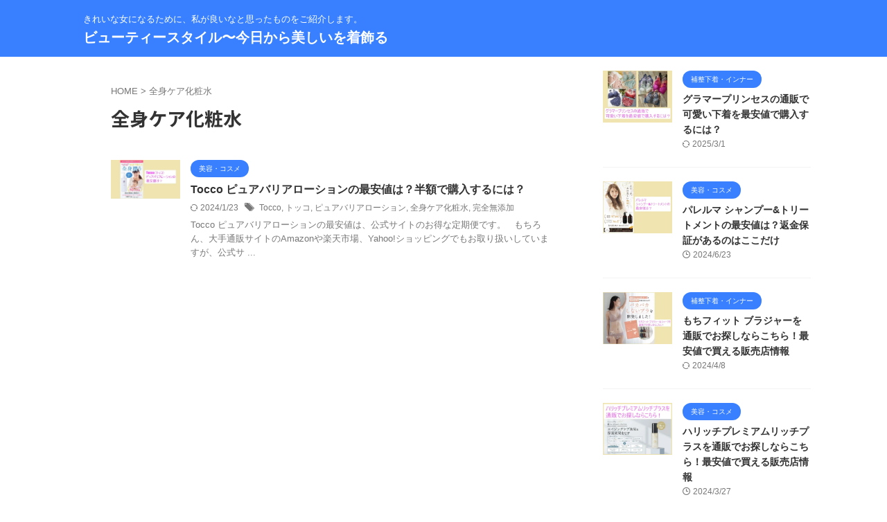

--- FILE ---
content_type: text/html; charset=UTF-8
request_url: https://beautystyle-jp.com/tag/%E5%85%A8%E8%BA%AB%E3%82%B1%E3%82%A2%E5%8C%96%E7%B2%A7%E6%B0%B4/
body_size: 14301
content:
<!DOCTYPE html>
<!--[if lt IE 7]>
<html class="ie6" lang="ja"> <![endif]-->
<!--[if IE 7]>
<html class="i7" lang="ja"> <![endif]-->
<!--[if IE 8]>
<html class="ie" lang="ja"> <![endif]-->
<!--[if gt IE 8]><!-->
<html lang="ja" class="s-navi-search-overlay ">
	<!--<![endif]-->
	<head prefix="og: http://ogp.me/ns# fb: http://ogp.me/ns/fb# article: http://ogp.me/ns/article#">
		
	<!-- Global site tag (gtag.js) - Google Analytics -->
	<script async src="https://www.googletagmanager.com/gtag/js?id=UA-197762035-6"></script>
	<script>
	  window.dataLayer = window.dataLayer || [];
	  function gtag(){dataLayer.push(arguments);}
	  gtag('js', new Date());

	  gtag('config', 'UA-197762035-6');
	</script>
			<meta charset="UTF-8" >
		<meta name="viewport" content="width=device-width,initial-scale=1.0,user-scalable=no,viewport-fit=cover">
		<meta name="format-detection" content="telephone=no" >
		<meta name="referrer" content="no-referrer-when-downgrade"/>

					<meta name="robots" content="noindex,follow">
		
		<link rel="alternate" type="application/rss+xml" title="ビューティースタイル〜今日から美しいを着飾る RSS Feed" href="https://beautystyle-jp.com/feed/" />
		<link rel="pingback" href="https://beautystyle-jp.com/xmlrpc.php" >
		<!--[if lt IE 9]>
		<script src="https://beautystyle-jp.com/wp-content/themes/affinger/js/html5shiv.js"></script>
		<![endif]-->
				<meta name='robots' content='max-image-preview:large' />
	<style>img:is([sizes="auto" i], [sizes^="auto," i]) { contain-intrinsic-size: 3000px 1500px }</style>
	<title>全身ケア化粧水 - ビューティースタイル〜今日から美しいを着飾る</title>
<link rel='dns-prefetch' href='//ajax.googleapis.com' />
<link rel='dns-prefetch' href='//stats.wp.com' />
<link rel='preconnect' href='//i0.wp.com' />
<link rel='preconnect' href='//c0.wp.com' />
<script type="text/javascript">
/* <![CDATA[ */
window._wpemojiSettings = {"baseUrl":"https:\/\/s.w.org\/images\/core\/emoji\/15.0.3\/72x72\/","ext":".png","svgUrl":"https:\/\/s.w.org\/images\/core\/emoji\/15.0.3\/svg\/","svgExt":".svg","source":{"concatemoji":"https:\/\/beautystyle-jp.com\/wp-includes\/js\/wp-emoji-release.min.js?ver=6.7.2"}};
/*! This file is auto-generated */
!function(i,n){var o,s,e;function c(e){try{var t={supportTests:e,timestamp:(new Date).valueOf()};sessionStorage.setItem(o,JSON.stringify(t))}catch(e){}}function p(e,t,n){e.clearRect(0,0,e.canvas.width,e.canvas.height),e.fillText(t,0,0);var t=new Uint32Array(e.getImageData(0,0,e.canvas.width,e.canvas.height).data),r=(e.clearRect(0,0,e.canvas.width,e.canvas.height),e.fillText(n,0,0),new Uint32Array(e.getImageData(0,0,e.canvas.width,e.canvas.height).data));return t.every(function(e,t){return e===r[t]})}function u(e,t,n){switch(t){case"flag":return n(e,"\ud83c\udff3\ufe0f\u200d\u26a7\ufe0f","\ud83c\udff3\ufe0f\u200b\u26a7\ufe0f")?!1:!n(e,"\ud83c\uddfa\ud83c\uddf3","\ud83c\uddfa\u200b\ud83c\uddf3")&&!n(e,"\ud83c\udff4\udb40\udc67\udb40\udc62\udb40\udc65\udb40\udc6e\udb40\udc67\udb40\udc7f","\ud83c\udff4\u200b\udb40\udc67\u200b\udb40\udc62\u200b\udb40\udc65\u200b\udb40\udc6e\u200b\udb40\udc67\u200b\udb40\udc7f");case"emoji":return!n(e,"\ud83d\udc26\u200d\u2b1b","\ud83d\udc26\u200b\u2b1b")}return!1}function f(e,t,n){var r="undefined"!=typeof WorkerGlobalScope&&self instanceof WorkerGlobalScope?new OffscreenCanvas(300,150):i.createElement("canvas"),a=r.getContext("2d",{willReadFrequently:!0}),o=(a.textBaseline="top",a.font="600 32px Arial",{});return e.forEach(function(e){o[e]=t(a,e,n)}),o}function t(e){var t=i.createElement("script");t.src=e,t.defer=!0,i.head.appendChild(t)}"undefined"!=typeof Promise&&(o="wpEmojiSettingsSupports",s=["flag","emoji"],n.supports={everything:!0,everythingExceptFlag:!0},e=new Promise(function(e){i.addEventListener("DOMContentLoaded",e,{once:!0})}),new Promise(function(t){var n=function(){try{var e=JSON.parse(sessionStorage.getItem(o));if("object"==typeof e&&"number"==typeof e.timestamp&&(new Date).valueOf()<e.timestamp+604800&&"object"==typeof e.supportTests)return e.supportTests}catch(e){}return null}();if(!n){if("undefined"!=typeof Worker&&"undefined"!=typeof OffscreenCanvas&&"undefined"!=typeof URL&&URL.createObjectURL&&"undefined"!=typeof Blob)try{var e="postMessage("+f.toString()+"("+[JSON.stringify(s),u.toString(),p.toString()].join(",")+"));",r=new Blob([e],{type:"text/javascript"}),a=new Worker(URL.createObjectURL(r),{name:"wpTestEmojiSupports"});return void(a.onmessage=function(e){c(n=e.data),a.terminate(),t(n)})}catch(e){}c(n=f(s,u,p))}t(n)}).then(function(e){for(var t in e)n.supports[t]=e[t],n.supports.everything=n.supports.everything&&n.supports[t],"flag"!==t&&(n.supports.everythingExceptFlag=n.supports.everythingExceptFlag&&n.supports[t]);n.supports.everythingExceptFlag=n.supports.everythingExceptFlag&&!n.supports.flag,n.DOMReady=!1,n.readyCallback=function(){n.DOMReady=!0}}).then(function(){return e}).then(function(){var e;n.supports.everything||(n.readyCallback(),(e=n.source||{}).concatemoji?t(e.concatemoji):e.wpemoji&&e.twemoji&&(t(e.twemoji),t(e.wpemoji)))}))}((window,document),window._wpemojiSettings);
/* ]]> */
</script>
<style id='wp-emoji-styles-inline-css' type='text/css'>

	img.wp-smiley, img.emoji {
		display: inline !important;
		border: none !important;
		box-shadow: none !important;
		height: 1em !important;
		width: 1em !important;
		margin: 0 0.07em !important;
		vertical-align: -0.1em !important;
		background: none !important;
		padding: 0 !important;
	}
</style>
<link rel='stylesheet' id='wp-block-library-css' href='https://c0.wp.com/c/6.7.2/wp-includes/css/dist/block-library/style.min.css' type='text/css' media='all' />
<style id='rinkerg-gutenberg-rinker-style-inline-css' type='text/css'>
.wp-block-create-block-block{background-color:#21759b;color:#fff;padding:2px}

</style>
<link rel='stylesheet' id='mediaelement-css' href='https://c0.wp.com/c/6.7.2/wp-includes/js/mediaelement/mediaelementplayer-legacy.min.css' type='text/css' media='all' />
<link rel='stylesheet' id='wp-mediaelement-css' href='https://c0.wp.com/c/6.7.2/wp-includes/js/mediaelement/wp-mediaelement.min.css' type='text/css' media='all' />
<style id='jetpack-sharing-buttons-style-inline-css' type='text/css'>
.jetpack-sharing-buttons__services-list{display:flex;flex-direction:row;flex-wrap:wrap;gap:0;list-style-type:none;margin:5px;padding:0}.jetpack-sharing-buttons__services-list.has-small-icon-size{font-size:12px}.jetpack-sharing-buttons__services-list.has-normal-icon-size{font-size:16px}.jetpack-sharing-buttons__services-list.has-large-icon-size{font-size:24px}.jetpack-sharing-buttons__services-list.has-huge-icon-size{font-size:36px}@media print{.jetpack-sharing-buttons__services-list{display:none!important}}.editor-styles-wrapper .wp-block-jetpack-sharing-buttons{gap:0;padding-inline-start:0}ul.jetpack-sharing-buttons__services-list.has-background{padding:1.25em 2.375em}
</style>
<style id='classic-theme-styles-inline-css' type='text/css'>
/*! This file is auto-generated */
.wp-block-button__link{color:#fff;background-color:#32373c;border-radius:9999px;box-shadow:none;text-decoration:none;padding:calc(.667em + 2px) calc(1.333em + 2px);font-size:1.125em}.wp-block-file__button{background:#32373c;color:#fff;text-decoration:none}
</style>
<style id='global-styles-inline-css' type='text/css'>
:root{--wp--preset--aspect-ratio--square: 1;--wp--preset--aspect-ratio--4-3: 4/3;--wp--preset--aspect-ratio--3-4: 3/4;--wp--preset--aspect-ratio--3-2: 3/2;--wp--preset--aspect-ratio--2-3: 2/3;--wp--preset--aspect-ratio--16-9: 16/9;--wp--preset--aspect-ratio--9-16: 9/16;--wp--preset--color--black: #000000;--wp--preset--color--cyan-bluish-gray: #abb8c3;--wp--preset--color--white: #ffffff;--wp--preset--color--pale-pink: #f78da7;--wp--preset--color--vivid-red: #cf2e2e;--wp--preset--color--luminous-vivid-orange: #ff6900;--wp--preset--color--luminous-vivid-amber: #fcb900;--wp--preset--color--light-green-cyan: #eefaff;--wp--preset--color--vivid-green-cyan: #00d084;--wp--preset--color--pale-cyan-blue: #8ed1fc;--wp--preset--color--vivid-cyan-blue: #0693e3;--wp--preset--color--vivid-purple: #9b51e0;--wp--preset--color--soft-red: #e92f3d;--wp--preset--color--light-grayish-red: #fdf0f2;--wp--preset--color--vivid-yellow: #ffc107;--wp--preset--color--very-pale-yellow: #fffde7;--wp--preset--color--very-light-gray: #fafafa;--wp--preset--color--very-dark-gray: #313131;--wp--preset--color--original-color-a: #43a047;--wp--preset--color--original-color-b: #795548;--wp--preset--color--original-color-c: #ec407a;--wp--preset--color--original-color-d: #9e9d24;--wp--preset--gradient--vivid-cyan-blue-to-vivid-purple: linear-gradient(135deg,rgba(6,147,227,1) 0%,rgb(155,81,224) 100%);--wp--preset--gradient--light-green-cyan-to-vivid-green-cyan: linear-gradient(135deg,rgb(122,220,180) 0%,rgb(0,208,130) 100%);--wp--preset--gradient--luminous-vivid-amber-to-luminous-vivid-orange: linear-gradient(135deg,rgba(252,185,0,1) 0%,rgba(255,105,0,1) 100%);--wp--preset--gradient--luminous-vivid-orange-to-vivid-red: linear-gradient(135deg,rgba(255,105,0,1) 0%,rgb(207,46,46) 100%);--wp--preset--gradient--very-light-gray-to-cyan-bluish-gray: linear-gradient(135deg,rgb(238,238,238) 0%,rgb(169,184,195) 100%);--wp--preset--gradient--cool-to-warm-spectrum: linear-gradient(135deg,rgb(74,234,220) 0%,rgb(151,120,209) 20%,rgb(207,42,186) 40%,rgb(238,44,130) 60%,rgb(251,105,98) 80%,rgb(254,248,76) 100%);--wp--preset--gradient--blush-light-purple: linear-gradient(135deg,rgb(255,206,236) 0%,rgb(152,150,240) 100%);--wp--preset--gradient--blush-bordeaux: linear-gradient(135deg,rgb(254,205,165) 0%,rgb(254,45,45) 50%,rgb(107,0,62) 100%);--wp--preset--gradient--luminous-dusk: linear-gradient(135deg,rgb(255,203,112) 0%,rgb(199,81,192) 50%,rgb(65,88,208) 100%);--wp--preset--gradient--pale-ocean: linear-gradient(135deg,rgb(255,245,203) 0%,rgb(182,227,212) 50%,rgb(51,167,181) 100%);--wp--preset--gradient--electric-grass: linear-gradient(135deg,rgb(202,248,128) 0%,rgb(113,206,126) 100%);--wp--preset--gradient--midnight: linear-gradient(135deg,rgb(2,3,129) 0%,rgb(40,116,252) 100%);--wp--preset--font-size--small: .8em;--wp--preset--font-size--medium: 20px;--wp--preset--font-size--large: 1.5em;--wp--preset--font-size--x-large: 42px;--wp--preset--font-size--st-regular: 1em;--wp--preset--font-size--huge: 3em;--wp--preset--spacing--20: 0.44rem;--wp--preset--spacing--30: 0.67rem;--wp--preset--spacing--40: 1rem;--wp--preset--spacing--50: 1.5rem;--wp--preset--spacing--60: 2.25rem;--wp--preset--spacing--70: 3.38rem;--wp--preset--spacing--80: 5.06rem;--wp--preset--shadow--natural: 6px 6px 9px rgba(0, 0, 0, 0.2);--wp--preset--shadow--deep: 12px 12px 50px rgba(0, 0, 0, 0.4);--wp--preset--shadow--sharp: 6px 6px 0px rgba(0, 0, 0, 0.2);--wp--preset--shadow--outlined: 6px 6px 0px -3px rgba(255, 255, 255, 1), 6px 6px rgba(0, 0, 0, 1);--wp--preset--shadow--crisp: 6px 6px 0px rgba(0, 0, 0, 1);}:where(.is-layout-flex){gap: 0.5em;}:where(.is-layout-grid){gap: 0.5em;}body .is-layout-flex{display: flex;}.is-layout-flex{flex-wrap: wrap;align-items: center;}.is-layout-flex > :is(*, div){margin: 0;}body .is-layout-grid{display: grid;}.is-layout-grid > :is(*, div){margin: 0;}:where(.wp-block-columns.is-layout-flex){gap: 2em;}:where(.wp-block-columns.is-layout-grid){gap: 2em;}:where(.wp-block-post-template.is-layout-flex){gap: 1.25em;}:where(.wp-block-post-template.is-layout-grid){gap: 1.25em;}.has-black-color{color: var(--wp--preset--color--black) !important;}.has-cyan-bluish-gray-color{color: var(--wp--preset--color--cyan-bluish-gray) !important;}.has-white-color{color: var(--wp--preset--color--white) !important;}.has-pale-pink-color{color: var(--wp--preset--color--pale-pink) !important;}.has-vivid-red-color{color: var(--wp--preset--color--vivid-red) !important;}.has-luminous-vivid-orange-color{color: var(--wp--preset--color--luminous-vivid-orange) !important;}.has-luminous-vivid-amber-color{color: var(--wp--preset--color--luminous-vivid-amber) !important;}.has-light-green-cyan-color{color: var(--wp--preset--color--light-green-cyan) !important;}.has-vivid-green-cyan-color{color: var(--wp--preset--color--vivid-green-cyan) !important;}.has-pale-cyan-blue-color{color: var(--wp--preset--color--pale-cyan-blue) !important;}.has-vivid-cyan-blue-color{color: var(--wp--preset--color--vivid-cyan-blue) !important;}.has-vivid-purple-color{color: var(--wp--preset--color--vivid-purple) !important;}.has-black-background-color{background-color: var(--wp--preset--color--black) !important;}.has-cyan-bluish-gray-background-color{background-color: var(--wp--preset--color--cyan-bluish-gray) !important;}.has-white-background-color{background-color: var(--wp--preset--color--white) !important;}.has-pale-pink-background-color{background-color: var(--wp--preset--color--pale-pink) !important;}.has-vivid-red-background-color{background-color: var(--wp--preset--color--vivid-red) !important;}.has-luminous-vivid-orange-background-color{background-color: var(--wp--preset--color--luminous-vivid-orange) !important;}.has-luminous-vivid-amber-background-color{background-color: var(--wp--preset--color--luminous-vivid-amber) !important;}.has-light-green-cyan-background-color{background-color: var(--wp--preset--color--light-green-cyan) !important;}.has-vivid-green-cyan-background-color{background-color: var(--wp--preset--color--vivid-green-cyan) !important;}.has-pale-cyan-blue-background-color{background-color: var(--wp--preset--color--pale-cyan-blue) !important;}.has-vivid-cyan-blue-background-color{background-color: var(--wp--preset--color--vivid-cyan-blue) !important;}.has-vivid-purple-background-color{background-color: var(--wp--preset--color--vivid-purple) !important;}.has-black-border-color{border-color: var(--wp--preset--color--black) !important;}.has-cyan-bluish-gray-border-color{border-color: var(--wp--preset--color--cyan-bluish-gray) !important;}.has-white-border-color{border-color: var(--wp--preset--color--white) !important;}.has-pale-pink-border-color{border-color: var(--wp--preset--color--pale-pink) !important;}.has-vivid-red-border-color{border-color: var(--wp--preset--color--vivid-red) !important;}.has-luminous-vivid-orange-border-color{border-color: var(--wp--preset--color--luminous-vivid-orange) !important;}.has-luminous-vivid-amber-border-color{border-color: var(--wp--preset--color--luminous-vivid-amber) !important;}.has-light-green-cyan-border-color{border-color: var(--wp--preset--color--light-green-cyan) !important;}.has-vivid-green-cyan-border-color{border-color: var(--wp--preset--color--vivid-green-cyan) !important;}.has-pale-cyan-blue-border-color{border-color: var(--wp--preset--color--pale-cyan-blue) !important;}.has-vivid-cyan-blue-border-color{border-color: var(--wp--preset--color--vivid-cyan-blue) !important;}.has-vivid-purple-border-color{border-color: var(--wp--preset--color--vivid-purple) !important;}.has-vivid-cyan-blue-to-vivid-purple-gradient-background{background: var(--wp--preset--gradient--vivid-cyan-blue-to-vivid-purple) !important;}.has-light-green-cyan-to-vivid-green-cyan-gradient-background{background: var(--wp--preset--gradient--light-green-cyan-to-vivid-green-cyan) !important;}.has-luminous-vivid-amber-to-luminous-vivid-orange-gradient-background{background: var(--wp--preset--gradient--luminous-vivid-amber-to-luminous-vivid-orange) !important;}.has-luminous-vivid-orange-to-vivid-red-gradient-background{background: var(--wp--preset--gradient--luminous-vivid-orange-to-vivid-red) !important;}.has-very-light-gray-to-cyan-bluish-gray-gradient-background{background: var(--wp--preset--gradient--very-light-gray-to-cyan-bluish-gray) !important;}.has-cool-to-warm-spectrum-gradient-background{background: var(--wp--preset--gradient--cool-to-warm-spectrum) !important;}.has-blush-light-purple-gradient-background{background: var(--wp--preset--gradient--blush-light-purple) !important;}.has-blush-bordeaux-gradient-background{background: var(--wp--preset--gradient--blush-bordeaux) !important;}.has-luminous-dusk-gradient-background{background: var(--wp--preset--gradient--luminous-dusk) !important;}.has-pale-ocean-gradient-background{background: var(--wp--preset--gradient--pale-ocean) !important;}.has-electric-grass-gradient-background{background: var(--wp--preset--gradient--electric-grass) !important;}.has-midnight-gradient-background{background: var(--wp--preset--gradient--midnight) !important;}.has-small-font-size{font-size: var(--wp--preset--font-size--small) !important;}.has-medium-font-size{font-size: var(--wp--preset--font-size--medium) !important;}.has-large-font-size{font-size: var(--wp--preset--font-size--large) !important;}.has-x-large-font-size{font-size: var(--wp--preset--font-size--x-large) !important;}
:where(.wp-block-post-template.is-layout-flex){gap: 1.25em;}:where(.wp-block-post-template.is-layout-grid){gap: 1.25em;}
:where(.wp-block-columns.is-layout-flex){gap: 2em;}:where(.wp-block-columns.is-layout-grid){gap: 2em;}
:root :where(.wp-block-pullquote){font-size: 1.5em;line-height: 1.6;}
</style>
<link rel='stylesheet' id='contact-form-7-css' href='https://beautystyle-jp.com/wp-content/plugins/contact-form-7/includes/css/styles.css?ver=6.1.3' type='text/css' media='all' />
<link rel='stylesheet' id='toc-screen-css' href='https://beautystyle-jp.com/wp-content/plugins/table-of-contents-plus/screen.min.css?ver=2411.1' type='text/css' media='all' />
<link rel='stylesheet' id='wc-shortcodes-style-css' href='https://beautystyle-jp.com/wp-content/plugins/wc-shortcodes/public/assets/css/style.css?ver=3.46' type='text/css' media='all' />
<link rel='stylesheet' id='yyi_rinker_stylesheet-css' href='https://beautystyle-jp.com/wp-content/plugins/yyi-rinker/css/style.css?v=1.11.1&#038;ver=6.7.2' type='text/css' media='all' />
<link rel='stylesheet' id='normalize-css' href='https://beautystyle-jp.com/wp-content/themes/affinger/css/normalize.css?ver=1.5.9' type='text/css' media='all' />
<link rel='stylesheet' id='st_svg-css' href='https://beautystyle-jp.com/wp-content/themes/affinger/st_svg/style.css?ver=6.7.2' type='text/css' media='all' />
<link rel='stylesheet' id='slick-css' href='https://beautystyle-jp.com/wp-content/themes/affinger/vendor/slick/slick.css?ver=1.8.0' type='text/css' media='all' />
<link rel='stylesheet' id='slick-theme-css' href='https://beautystyle-jp.com/wp-content/themes/affinger/vendor/slick/slick-theme.css?ver=1.8.0' type='text/css' media='all' />
<link rel='stylesheet' id='fonts-googleapis-notosansjp-css' href='//fonts.googleapis.com/css?family=Noto+Sans+JP%3A400%2C700&#038;display=swap&#038;subset=japanese&#038;ver=6.7.2' type='text/css' media='all' />
<link rel='stylesheet' id='style-css' href='https://beautystyle-jp.com/wp-content/themes/affinger/style.css?ver=6.7.2' type='text/css' media='all' />
<link rel='stylesheet' id='child-style-css' href='https://beautystyle-jp.com/wp-content/themes/affinger-child/style.css?ver=6.7.2' type='text/css' media='all' />
<link rel='stylesheet' id='single-css' href='https://beautystyle-jp.com/wp-content/themes/affinger/st-rankcss.php' type='text/css' media='all' />
<link rel='stylesheet' id='tablepress-default-css' href='https://beautystyle-jp.com/wp-content/plugins/tablepress/css/build/default.css?ver=3.2.5' type='text/css' media='all' />
<link rel='stylesheet' id='wordpresscanvas-font-awesome-css' href='https://beautystyle-jp.com/wp-content/plugins/wc-shortcodes/public/assets/css/font-awesome.min.css?ver=4.7.0' type='text/css' media='all' />
<link rel='stylesheet' id='st-themecss-css' href='https://beautystyle-jp.com/wp-content/themes/affinger/st-themecss-loader.php?ver=6.7.2' type='text/css' media='all' />
<script type="text/javascript" src="//ajax.googleapis.com/ajax/libs/jquery/1.11.3/jquery.min.js?ver=1.11.3" id="jquery-js"></script>
<script type="text/javascript" src="https://beautystyle-jp.com/wp-content/plugins/yyi-rinker/js/event-tracking.js?v=1.11.1" id="yyi_rinker_event_tracking_script-js"></script>
<link rel="https://api.w.org/" href="https://beautystyle-jp.com/wp-json/" /><link rel="alternate" title="JSON" type="application/json" href="https://beautystyle-jp.com/wp-json/wp/v2/tags/2425" />        <!-- Copyright protection script -->
        <meta http-equiv="imagetoolbar" content="no">
        <script>
            /*<![CDATA[*/
            document.oncontextmenu = function () {
                return false;
            };
            /*]]>*/
        </script>
        <script type="text/javascript">
            /*<![CDATA[*/
            document.onselectstart = function () {
                event = event || window.event;
                var custom_input = event.target || event.srcElement;

                if (custom_input.type !== "text" && custom_input.type !== "textarea" && custom_input.type !== "password") {
                    return false;
                } else {
                    return true;
                }

            };
            if (window.sidebar) {
                document.onmousedown = function (e) {
                    var obj = e.target;
                    if (obj.tagName.toUpperCase() === 'SELECT'
                        || obj.tagName.toUpperCase() === "INPUT"
                        || obj.tagName.toUpperCase() === "TEXTAREA"
                        || obj.tagName.toUpperCase() === "PASSWORD") {
                        return true;
                    } else {
                        return false;
                    }
                };
            }
            window.onload = function () {
                document.body.style.webkitTouchCallout = 'none';
                document.body.style.KhtmlUserSelect = 'none';
            }
            /*]]>*/
        </script>
        <script type="text/javascript">
            /*<![CDATA[*/
            if (parent.frames.length > 0) {
                top.location.replace(document.location);
            }
            /*]]>*/
        </script>
        <script type="text/javascript">
            /*<![CDATA[*/
            document.ondragstart = function () {
                return false;
            };
            /*]]>*/
        </script>
        <script type="text/javascript">

            document.addEventListener('DOMContentLoaded', () => {
                const overlay = document.createElement('div');
                overlay.id = 'overlay';

                Object.assign(overlay.style, {
                    position: 'fixed',
                    top: '0',
                    left: '0',
                    width: '100%',
                    height: '100%',
                    backgroundColor: 'rgba(255, 255, 255, 0.9)',
                    display: 'none',
                    zIndex: '9999'
                });

                document.body.appendChild(overlay);

                document.addEventListener('keydown', (event) => {
                    if (event.metaKey || event.ctrlKey) {
                        overlay.style.display = 'block';
                    }
                });

                document.addEventListener('keyup', (event) => {
                    if (!event.metaKey && !event.ctrlKey) {
                        overlay.style.display = 'none';
                    }
                });
            });
        </script>
        <style type="text/css">
            * {
                -webkit-touch-callout: none;
                -webkit-user-select: none;
                -moz-user-select: none;
                user-select: none;
            }

            img {
                -webkit-touch-callout: none;
                -webkit-user-select: none;
                -moz-user-select: none;
                user-select: none;
            }

            input,
            textarea,
            select {
                -webkit-user-select: auto;
            }
        </style>
        <!-- End Copyright protection script -->

        <!-- Source hidden -->

        	<style>img#wpstats{display:none}</style>
		<style>
.yyi-rinker-images {
    display: flex;
    justify-content: center;
    align-items: center;
    position: relative;

}
div.yyi-rinker-image img.yyi-rinker-main-img.hidden {
    display: none;
}

.yyi-rinker-images-arrow {
    cursor: pointer;
    position: absolute;
    top: 50%;
    display: block;
    margin-top: -11px;
    opacity: 0.6;
    width: 22px;
}

.yyi-rinker-images-arrow-left{
    left: -10px;
}
.yyi-rinker-images-arrow-right{
    right: -10px;
}

.yyi-rinker-images-arrow-left.hidden {
    display: none;
}

.yyi-rinker-images-arrow-right.hidden {
    display: none;
}
div.yyi-rinker-contents.yyi-rinker-design-tate  div.yyi-rinker-box{
    flex-direction: column;
}

div.yyi-rinker-contents.yyi-rinker-design-slim div.yyi-rinker-box .yyi-rinker-links {
    flex-direction: column;
}

div.yyi-rinker-contents.yyi-rinker-design-slim div.yyi-rinker-info {
    width: 100%;
}

div.yyi-rinker-contents.yyi-rinker-design-slim .yyi-rinker-title {
    text-align: center;
}

div.yyi-rinker-contents.yyi-rinker-design-slim .yyi-rinker-links {
    text-align: center;
}
div.yyi-rinker-contents.yyi-rinker-design-slim .yyi-rinker-image {
    margin: auto;
}

div.yyi-rinker-contents.yyi-rinker-design-slim div.yyi-rinker-info ul.yyi-rinker-links li {
	align-self: stretch;
}
div.yyi-rinker-contents.yyi-rinker-design-slim div.yyi-rinker-box div.yyi-rinker-info {
	padding: 0;
}
div.yyi-rinker-contents.yyi-rinker-design-slim div.yyi-rinker-box {
	flex-direction: column;
	padding: 14px 5px 0;
}

.yyi-rinker-design-slim div.yyi-rinker-box div.yyi-rinker-info {
	text-align: center;
}

.yyi-rinker-design-slim div.price-box span.price {
	display: block;
}

div.yyi-rinker-contents.yyi-rinker-design-slim div.yyi-rinker-info div.yyi-rinker-title a{
	font-size:16px;
}

div.yyi-rinker-contents.yyi-rinker-design-slim ul.yyi-rinker-links li.amazonkindlelink:before,  div.yyi-rinker-contents.yyi-rinker-design-slim ul.yyi-rinker-links li.amazonlink:before,  div.yyi-rinker-contents.yyi-rinker-design-slim ul.yyi-rinker-links li.rakutenlink:before, div.yyi-rinker-contents.yyi-rinker-design-slim ul.yyi-rinker-links li.yahoolink:before, div.yyi-rinker-contents.yyi-rinker-design-slim ul.yyi-rinker-links li.mercarilink:before {
	font-size:12px;
}

div.yyi-rinker-contents.yyi-rinker-design-slim ul.yyi-rinker-links li a {
	font-size: 13px;
}
.entry-content ul.yyi-rinker-links li {
	padding: 0;
}

div.yyi-rinker-contents .yyi-rinker-attention.attention_desing_right_ribbon {
    width: 89px;
    height: 91px;
    position: absolute;
    top: -1px;
    right: -1px;
    left: auto;
    overflow: hidden;
}

div.yyi-rinker-contents .yyi-rinker-attention.attention_desing_right_ribbon span {
    display: inline-block;
    width: 146px;
    position: absolute;
    padding: 4px 0;
    left: -13px;
    top: 12px;
    text-align: center;
    font-size: 12px;
    line-height: 24px;
    -webkit-transform: rotate(45deg);
    transform: rotate(45deg);
    box-shadow: 0 1px 3px rgba(0, 0, 0, 0.2);
}

div.yyi-rinker-contents .yyi-rinker-attention.attention_desing_right_ribbon {
    background: none;
}
.yyi-rinker-attention.attention_desing_right_ribbon .yyi-rinker-attention-after,
.yyi-rinker-attention.attention_desing_right_ribbon .yyi-rinker-attention-before{
display:none;
}
div.yyi-rinker-use-right_ribbon div.yyi-rinker-title {
    margin-right: 2rem;
}

				</style><meta name="google-site-verification" content="AEEDpV7NFheOpseFjhHxWXYLJTGZt7vC4WX3e2ufqoY" />
<link rel="icon" href="https://i0.wp.com/beautystyle-jp.com/wp-content/uploads/2021/11/image-1.jpg?fit=32%2C32&#038;ssl=1" sizes="32x32" />
<link rel="icon" href="https://i0.wp.com/beautystyle-jp.com/wp-content/uploads/2021/11/image-1.jpg?fit=192%2C192&#038;ssl=1" sizes="192x192" />
<link rel="apple-touch-icon" href="https://i0.wp.com/beautystyle-jp.com/wp-content/uploads/2021/11/image-1.jpg?fit=180%2C180&#038;ssl=1" />
<meta name="msapplication-TileImage" content="https://i0.wp.com/beautystyle-jp.com/wp-content/uploads/2021/11/image-1.jpg?fit=270%2C270&#038;ssl=1" />
		
<!-- OGP -->

<meta property="og:type" content="website">
<meta property="og:title" content="ビューティースタイル〜今日から美しいを着飾る">
<meta property="og:url" content="https://beautystyle-jp.com">
<meta property="og:description" content="きれいな女になるために、私が良いなと思ったものをご紹介します。">
<meta property="og:site_name" content="ビューティースタイル〜今日から美しいを着飾る">
<meta property="og:image" content="https://beautystyle-jp.com/wp-content/themes/affinger/images/no-img.png">


				<meta name="twitter:card" content="summary_large_image">
	
	<meta name="twitter:site" content="@YtoC_21">
	<meta name="twitter:title" content="ビューティースタイル〜今日から美しいを着飾る">
	<meta name="twitter:description" content="きれいな女になるために、私が良いなと思ったものをご紹介します。">
	<meta name="twitter:image" content="https://beautystyle-jp.com/wp-content/themes/affinger/images/no-img.png">
<!-- /OGP -->
		


<script>
	(function (window, document, $, undefined) {
		'use strict';

		var SlideBox = (function () {
			/**
			 * @param $element
			 *
			 * @constructor
			 */
			function SlideBox($element) {
				this._$element = $element;
			}

			SlideBox.prototype.$content = function () {
				return this._$element.find('[data-st-slidebox-content]');
			};

			SlideBox.prototype.$toggle = function () {
				return this._$element.find('[data-st-slidebox-toggle]');
			};

			SlideBox.prototype.$icon = function () {
				return this._$element.find('[data-st-slidebox-icon]');
			};

			SlideBox.prototype.$text = function () {
				return this._$element.find('[data-st-slidebox-text]');
			};

			SlideBox.prototype.is_expanded = function () {
				return !!(this._$element.filter('[data-st-slidebox-expanded="true"]').length);
			};

			SlideBox.prototype.expand = function () {
				var self = this;

				this.$content().slideDown()
					.promise()
					.then(function () {
						var $icon = self.$icon();
						var $text = self.$text();

						$icon.removeClass($icon.attr('data-st-slidebox-icon-collapsed'))
							.addClass($icon.attr('data-st-slidebox-icon-expanded'))

						$text.text($text.attr('data-st-slidebox-text-expanded'))

						self._$element.removeClass('is-collapsed')
							.addClass('is-expanded');

						self._$element.attr('data-st-slidebox-expanded', 'true');
					});
			};

			SlideBox.prototype.collapse = function () {
				var self = this;

				this.$content().slideUp()
					.promise()
					.then(function () {
						var $icon = self.$icon();
						var $text = self.$text();

						$icon.removeClass($icon.attr('data-st-slidebox-icon-expanded'))
							.addClass($icon.attr('data-st-slidebox-icon-collapsed'))

						$text.text($text.attr('data-st-slidebox-text-collapsed'))

						self._$element.removeClass('is-expanded')
							.addClass('is-collapsed');

						self._$element.attr('data-st-slidebox-expanded', 'false');
					});
			};

			SlideBox.prototype.toggle = function () {
				if (this.is_expanded()) {
					this.collapse();
				} else {
					this.expand();
				}
			};

			SlideBox.prototype.add_event_listeners = function () {
				var self = this;

				this.$toggle().on('click', function (event) {
					self.toggle();
				});
			};

			SlideBox.prototype.initialize = function () {
				this.add_event_listeners();
			};

			return SlideBox;
		}());

		function on_ready() {
			var slideBoxes = [];

			$('[data-st-slidebox]').each(function () {
				var $element = $(this);
				var slideBox = new SlideBox($element);

				slideBoxes.push(slideBox);

				slideBox.initialize();
			});

			return slideBoxes;
		}

		$(on_ready);
	}(window, window.document, jQuery));
</script>

	<script>
		(function (window, document, $, undefined) {
			'use strict';

			$(function(){
			$('.post h2:not([class^="is-style-st-heading-custom-"]):not([class*=" is-style-st-heading-custom-"]):not(.st-css-no2) , .h2modoki').wrapInner('<span class="st-dash-design"></span>');
			})
		}(window, window.document, jQuery));
	</script>

<script>
	(function (window, document, $, undefined) {
		'use strict';

		$(function(){
			/* 第一階層のみの目次にクラスを挿入 */
			$("#toc_container:not(:has(ul ul))").addClass("only-toc");
			/* アコーディオンメニュー内のカテゴリーにクラス追加 */
			$(".st-ac-box ul:has(.cat-item)").each(function(){
				$(this).addClass("st-ac-cat");
			});
		});
	}(window, window.document, jQuery));
</script>

<script>
	(function (window, document, $, undefined) {
		'use strict';

		$(function(){
									$('.st-star').parent('.rankh4').css('padding-bottom','5px'); // スターがある場合のランキング見出し調整
		});
	}(window, window.document, jQuery));
</script>



	<script>
		(function (window, document, $, undefined) {
			'use strict';

			$(function() {
				$('.is-style-st-paragraph-kaiwa').wrapInner('<span class="st-paragraph-kaiwa-text">');
			});
		}(window, window.document, jQuery));
	</script>

	<script>
		(function (window, document, $, undefined) {
			'use strict';

			$(function() {
				$('.is-style-st-paragraph-kaiwa-b').wrapInner('<span class="st-paragraph-kaiwa-text">');
			});
		}(window, window.document, jQuery));
	</script>

<script>
	/* Gutenbergスタイルを調整 */
	(function (window, document, $, undefined) {
		'use strict';

		$(function() {
			$( '[class^="is-style-st-paragraph-"],[class*=" is-style-st-paragraph-"]' ).wrapInner( '<span class="st-noflex"></span>' );
		});
	}(window, window.document, jQuery));
</script>



			</head>
	<body ontouchstart="" class="archive tag tag-2425 wc-shortcodes-font-awesome-enabled st-af not-front-page" >				<div id="st-ami">
				<div id="wrapper" class="" ontouchstart="">
				<div id="wrapper-in">

					

<header id="">
	<div id="header-full">
		<div id="headbox-bg">
			<div id="headbox">

					<nav id="s-navi" class="pcnone" data-st-nav data-st-nav-type="normal">
		<dl class="acordion is-active" data-st-nav-primary>
			<dt class="trigger">
				<p class="acordion_button"><span class="op op-menu"><i class="st-fa st-svg-menu"></i></span></p>

				
									<div id="st-mobile-logo"></div>
				
				<!-- 追加メニュー -->
				
				<!-- 追加メニュー2 -->
				
			</dt>

			<dd class="acordion_tree">
				<div class="acordion_tree_content">

					
					
					<div class="clear"></div>

					
				</div>
			</dd>

					</dl>

					</nav>

									<div id="header-l">
						
						<div id="st-text-logo">
							
    
		
			<!-- キャプション -->
			
				          		 	 <p class="descr sitenametop">
           		     	きれいな女になるために、私が良いなと思ったものをご紹介します。           			 </p>
				
			
			<!-- ロゴ又はブログ名 -->
			          		  <p class="sitename"><a href="https://beautystyle-jp.com/">
              		                  		    ビューティースタイル〜今日から美しいを着飾る               		           		  </a></p>
        				<!-- ロゴ又はブログ名ここまで -->

		
	
						</div>
					</div><!-- /#header-l -->
				
				<div id="header-r" class="smanone">
					
				</div><!-- /#header-r -->

			</div><!-- /#headbox -->
		</div><!-- /#headbox-bg clearfix -->

		
		
		
		
			

			<div id="gazou-wide">
												<div id="st-headerbox">
						<div id="st-header">
						</div>
					</div>
									</div>
		
	</div><!-- #header-full -->

	





</header>

					<div id="content-w">

						
						

<div id="content" class="clearfix">
	<div id="contentInner">
		<main >
			<article>
				<!--ぱんくず -->
									<div id="breadcrumb">
					<ol>
						<li><a href="https://beautystyle-jp.com"><span>HOME</span></a> > </li>
						<li>全身ケア化粧水</li>
					</ol>
					</div>
								<!--/ ぱんくず -->
				<!--ループ開始-->
				<div class="post">
					<h1 class="entry-title">
													全身ケア化粧水											</h1>
				</div><!-- /post -->
				<aside>
					<div class="kanren ">
			
		<dl class="clearfix">
			<dt><a href="https://beautystyle-jp.com/tocco-pure-barrier-lotion/">
											<img width="818" height="461" src="https://i0.wp.com/beautystyle-jp.com/wp-content/uploads/2023/09/f8cee073b18fa82861ec6b2f78a65bb8.jpg?fit=818%2C461&amp;ssl=1" class="attachment-full size-full wp-post-image" alt="Tocco（トッコ）ピュアバリアローションの最安値は？" decoding="async" fetchpriority="high" srcset="https://i0.wp.com/beautystyle-jp.com/wp-content/uploads/2023/09/f8cee073b18fa82861ec6b2f78a65bb8.jpg?w=818&amp;ssl=1 818w, https://i0.wp.com/beautystyle-jp.com/wp-content/uploads/2023/09/f8cee073b18fa82861ec6b2f78a65bb8.jpg?resize=300%2C169&amp;ssl=1 300w, https://i0.wp.com/beautystyle-jp.com/wp-content/uploads/2023/09/f8cee073b18fa82861ec6b2f78a65bb8.jpg?resize=768%2C433&amp;ssl=1 768w" sizes="(max-width: 818px) 100vw, 818px" />									</a></dt>
			<dd>
				
	
	<p class="st-catgroup itiran-category">
		<a href="https://beautystyle-jp.com/category/beauty-cosmetics/" title="View all posts in 美容・コスメ" rel="category tag"><span class="catname st-catid1">美容・コスメ</span></a>	</p>
				<h3><a href="https://beautystyle-jp.com/tocco-pure-barrier-lotion/">
						Tocco ピュアバリアローションの最安値は？半額で購入するには？					</a></h3>

					<div class="blog_info">
		<p>
							<i class="st-fa st-svg-refresh"></i>2024/1/23										&nbsp;<span class="pcone">
						<i class="st-fa st-svg-tags"></i>&nbsp;<a href="https://beautystyle-jp.com/tag/tocco/" rel="tag">Tocco</a>, <a href="https://beautystyle-jp.com/tag/%e3%83%88%e3%83%83%e3%82%b3/" rel="tag">トッコ</a>, <a href="https://beautystyle-jp.com/tag/%e3%83%94%e3%83%a5%e3%82%a2%e3%83%90%e3%83%aa%e3%82%a2%e3%83%ad%e3%83%bc%e3%82%b7%e3%83%a7%e3%83%b3/" rel="tag">ピュアバリアローション</a>, <a href="https://beautystyle-jp.com/tag/%e5%85%a8%e8%ba%ab%e3%82%b1%e3%82%a2%e5%8c%96%e7%b2%a7%e6%b0%b4/" rel="tag">全身ケア化粧水</a>, <a href="https://beautystyle-jp.com/tag/%e5%ae%8c%e5%85%a8%e7%84%a1%e6%b7%bb%e5%8a%a0/" rel="tag">完全無添加</a>				</span>
					</p>
	</div>

					<div class="st-excerpt smanone">
		<p>Tocco ピュアバリアローションの最安値は、公式サイトのお得な定期便です。 &nbsp; もちろん、大手通販サイトのAmazonや楽天市場、Yahoo!ショッピングでもお取り扱いしていますが、公式サ ... </p>
	</div>

				
			</dd>
		</dl>
	</div>
						<div class="st-pagelink">
		<div class="st-pagelink-in">
				</div>
	</div>
				</aside>
			</article>
		</main>
	</div>
	<!-- /#contentInner -->
	

	
			<div id="side">
			<aside>
				
									<div class="kanren ">
							
			<dl class="clearfix">
				<dt><a href="https://beautystyle-jp.com/gramour-princess/">
													<img width="640" height="480" src="https://i0.wp.com/beautystyle-jp.com/wp-content/uploads/2024/06/615f0625fe33167a8a0c63577ebb4b62.jpg?fit=640%2C480&amp;ssl=1" class="attachment-full size-full wp-post-image" alt="グラマープリンセスの通販で可愛い下着を最安値で購入するには？" decoding="async" srcset="https://i0.wp.com/beautystyle-jp.com/wp-content/uploads/2024/06/615f0625fe33167a8a0c63577ebb4b62.jpg?w=640&amp;ssl=1 640w, https://i0.wp.com/beautystyle-jp.com/wp-content/uploads/2024/06/615f0625fe33167a8a0c63577ebb4b62.jpg?resize=300%2C225&amp;ssl=1 300w" sizes="(max-width: 640px) 100vw, 640px" />											</a></dt>
				<dd>
					
	
	<p class="st-catgroup itiran-category">
		<a href="https://beautystyle-jp.com/category/corrective-underwear/" title="View all posts in 補整下着・インナー" rel="category tag"><span class="catname st-catid3">補整下着・インナー</span></a>	</p>
					<h5 class="kanren-t"><a href="https://beautystyle-jp.com/gramour-princess/">グラマープリンセスの通販で可愛い下着を最安値で購入するには？</a></h5>
						<div class="blog_info">
		<p>
							<i class="st-fa st-svg-refresh"></i>2025/3/1					</p>
	</div>
					
					
				</dd>
			</dl>
					
			<dl class="clearfix">
				<dt><a href="https://beautystyle-jp.com/palerma-shampoo/">
													<img width="640" height="480" src="https://i0.wp.com/beautystyle-jp.com/wp-content/uploads/2024/06/c5471389cf3b253fc6d432f26b686fc1.jpg?fit=640%2C480&amp;ssl=1" class="attachment-full size-full wp-post-image" alt="パレルマ シャンプー&amp;トリートメントの最安値は？" decoding="async" srcset="https://i0.wp.com/beautystyle-jp.com/wp-content/uploads/2024/06/c5471389cf3b253fc6d432f26b686fc1.jpg?w=640&amp;ssl=1 640w, https://i0.wp.com/beautystyle-jp.com/wp-content/uploads/2024/06/c5471389cf3b253fc6d432f26b686fc1.jpg?resize=300%2C225&amp;ssl=1 300w" sizes="(max-width: 640px) 100vw, 640px" />											</a></dt>
				<dd>
					
	
	<p class="st-catgroup itiran-category">
		<a href="https://beautystyle-jp.com/category/beauty-cosmetics/" title="View all posts in 美容・コスメ" rel="category tag"><span class="catname st-catid1">美容・コスメ</span></a>	</p>
					<h5 class="kanren-t"><a href="https://beautystyle-jp.com/palerma-shampoo/">パレルマ シャンプー&#038;トリートメントの最安値は？返金保証があるのはここだけ</a></h5>
						<div class="blog_info">
		<p>
							<i class="st-fa st-svg-clock-o"></i>2024/6/23					</p>
	</div>
					
					
				</dd>
			</dl>
					
			<dl class="clearfix">
				<dt><a href="https://beautystyle-jp.com/mochi-fit-bra/">
													<img width="640" height="480" src="https://i0.wp.com/beautystyle-jp.com/wp-content/uploads/2024/03/eaa975e263888ec7dda04cec3d0d367f.jpg?fit=640%2C480&amp;ssl=1" class="attachment-full size-full wp-post-image" alt="もちフィット ブラジャー＆ショーツを通販でお探しならこちら！" decoding="async" srcset="https://i0.wp.com/beautystyle-jp.com/wp-content/uploads/2024/03/eaa975e263888ec7dda04cec3d0d367f.jpg?w=640&amp;ssl=1 640w, https://i0.wp.com/beautystyle-jp.com/wp-content/uploads/2024/03/eaa975e263888ec7dda04cec3d0d367f.jpg?resize=300%2C225&amp;ssl=1 300w" sizes="(max-width: 640px) 100vw, 640px" />											</a></dt>
				<dd>
					
	
	<p class="st-catgroup itiran-category">
		<a href="https://beautystyle-jp.com/category/corrective-underwear/" title="View all posts in 補整下着・インナー" rel="category tag"><span class="catname st-catid3">補整下着・インナー</span></a>	</p>
					<h5 class="kanren-t"><a href="https://beautystyle-jp.com/mochi-fit-bra/">もちフィット ブラジャーを通販でお探しならこちら！最安値で買える販売店情報</a></h5>
						<div class="blog_info">
		<p>
							<i class="st-fa st-svg-refresh"></i>2024/4/8					</p>
	</div>
					
					
				</dd>
			</dl>
					
			<dl class="clearfix">
				<dt><a href="https://beautystyle-jp.com/haricchi-premium-rich-plus/">
													<img width="640" height="480" src="https://i0.wp.com/beautystyle-jp.com/wp-content/uploads/2024/03/bbafe00353e300e6699c6bcffb2d8a20.jpg?fit=640%2C480&amp;ssl=1" class="attachment-full size-full wp-post-image" alt="ハリッチプレミアムリッチプラスを通販でお探しならこちら！" decoding="async" srcset="https://i0.wp.com/beautystyle-jp.com/wp-content/uploads/2024/03/bbafe00353e300e6699c6bcffb2d8a20.jpg?w=640&amp;ssl=1 640w, https://i0.wp.com/beautystyle-jp.com/wp-content/uploads/2024/03/bbafe00353e300e6699c6bcffb2d8a20.jpg?resize=300%2C225&amp;ssl=1 300w" sizes="(max-width: 640px) 100vw, 640px" />											</a></dt>
				<dd>
					
	
	<p class="st-catgroup itiran-category">
		<a href="https://beautystyle-jp.com/category/beauty-cosmetics/" title="View all posts in 美容・コスメ" rel="category tag"><span class="catname st-catid1">美容・コスメ</span></a>	</p>
					<h5 class="kanren-t"><a href="https://beautystyle-jp.com/haricchi-premium-rich-plus/">ハリッチプレミアムリッチプラスを通販でお探しならこちら！最安値で買える販売店情報</a></h5>
						<div class="blog_info">
		<p>
							<i class="st-fa st-svg-clock-o"></i>2024/3/27					</p>
	</div>
					
					
				</dd>
			</dl>
					
			<dl class="clearfix">
				<dt><a href="https://beautystyle-jp.com/easy-b-body/">
													<img width="640" height="480" src="https://i0.wp.com/beautystyle-jp.com/wp-content/uploads/2024/03/54ad9de3d45814583dfbfe324f80b8a5.jpg?fit=640%2C480&amp;ssl=1" class="attachment-full size-full wp-post-image" alt="イージービーボディ ミックスフルーツ味の通販は？" decoding="async" srcset="https://i0.wp.com/beautystyle-jp.com/wp-content/uploads/2024/03/54ad9de3d45814583dfbfe324f80b8a5.jpg?w=640&amp;ssl=1 640w, https://i0.wp.com/beautystyle-jp.com/wp-content/uploads/2024/03/54ad9de3d45814583dfbfe324f80b8a5.jpg?resize=300%2C225&amp;ssl=1 300w" sizes="(max-width: 640px) 100vw, 640px" />											</a></dt>
				<dd>
					
	
	<p class="st-catgroup itiran-category">
		<a href="https://beautystyle-jp.com/category/diet-bodymake/" title="View all posts in ダイエット・ボディメイク" rel="category tag"><span class="catname st-catid2">ダイエット・ボディメイク</span></a>	</p>
					<h5 class="kanren-t"><a href="https://beautystyle-jp.com/easy-b-body/">イージービーボディ ミックスフルーツ味の通販は？最安値で買える販売店情報</a></h5>
						<div class="blog_info">
		<p>
							<i class="st-fa st-svg-clock-o"></i>2024/3/24					</p>
	</div>
					
					
				</dd>
			</dl>
					</div>
				
									<div id="mybox">
													<div id="search-3" class="side-widgets widget_search"><p class="st-widgets-title"><span>サイト内検索</span></p><div id="search" class="search-custom-d">
	<form method="get" id="searchform" action="https://beautystyle-jp.com/">
		<label class="hidden" for="s">
					</label>
		<input type="text" placeholder="" value="" name="s" id="s" />
		<input type="submit" value="&#xf002;" class="st-fa" id="searchsubmit" />
	</form>
</div>
<!-- /stinger -->
</div><div id="categories-3" class="side-widgets widget_categories"><p class="st-widgets-title"><span>カテゴリー</span></p>
			<ul>
					<li class="cat-item cat-item-681"><a href="https://beautystyle-jp.com/category/oral-care/" ><span class="cat-item-label">オーラルケア</span></a>
</li>
	<li class="cat-item cat-item-36"><a href="https://beautystyle-jp.com/category/supplement/" ><span class="cat-item-label">サプリメント</span></a>
</li>
	<li class="cat-item cat-item-2"><a href="https://beautystyle-jp.com/category/diet-bodymake/" ><span class="cat-item-label">ダイエット・ボディメイク</span></a>
</li>
	<li class="cat-item cat-item-522"><a href="https://beautystyle-jp.com/category/hair-care/" ><span class="cat-item-label">ヘアケア</span></a>
</li>
	<li class="cat-item cat-item-450"><a href="https://beautystyle-jp.com/category/pregnancy-childbirth/" ><span class="cat-item-label">妊娠・出産</span></a>
</li>
	<li class="cat-item cat-item-1"><a href="https://beautystyle-jp.com/category/beauty-cosmetics/" ><span class="cat-item-label">美容・コスメ</span></a>
</li>
	<li class="cat-item cat-item-7"><a href="https://beautystyle-jp.com/category/hair-loss/" ><span class="cat-item-label">脱毛</span></a>
</li>
	<li class="cat-item cat-item-3"><a href="https://beautystyle-jp.com/category/corrective-underwear/" ><span class="cat-item-label">補整下着・インナー</span></a>
</li>
	<li class="cat-item cat-item-1772"><a href="https://beautystyle-jp.com/category/foods-others/" ><span class="cat-item-label">食品・その他</span></a>
</li>
			</ul>

			</div><div id="newentry_widget-2" class="side-widgets widget_newentry_widget"><div class="newentrybox"><div class="kanren ">
							
			<dl class="clearfix">
				<dt><a href="https://beautystyle-jp.com/gramour-princess/">
													<img width="640" height="480" src="https://i0.wp.com/beautystyle-jp.com/wp-content/uploads/2024/06/615f0625fe33167a8a0c63577ebb4b62.jpg?fit=640%2C480&amp;ssl=1" class="attachment-full size-full wp-post-image" alt="グラマープリンセスの通販で可愛い下着を最安値で購入するには？" decoding="async" srcset="https://i0.wp.com/beautystyle-jp.com/wp-content/uploads/2024/06/615f0625fe33167a8a0c63577ebb4b62.jpg?w=640&amp;ssl=1 640w, https://i0.wp.com/beautystyle-jp.com/wp-content/uploads/2024/06/615f0625fe33167a8a0c63577ebb4b62.jpg?resize=300%2C225&amp;ssl=1 300w" sizes="(max-width: 640px) 100vw, 640px" />											</a></dt>
				<dd>
					
	
	<p class="st-catgroup itiran-category">
		<a href="https://beautystyle-jp.com/category/corrective-underwear/" title="View all posts in 補整下着・インナー" rel="category tag"><span class="catname st-catid3">補整下着・インナー</span></a>	</p>
					<h5 class="kanren-t"><a href="https://beautystyle-jp.com/gramour-princess/">グラマープリンセスの通販で可愛い下着を最安値で購入するには？</a></h5>
						<div class="blog_info">
		<p>
							<i class="st-fa st-svg-refresh"></i>2025/3/1					</p>
	</div>
					
					
				</dd>
			</dl>
					
			<dl class="clearfix">
				<dt><a href="https://beautystyle-jp.com/palerma-shampoo/">
													<img width="640" height="480" src="https://i0.wp.com/beautystyle-jp.com/wp-content/uploads/2024/06/c5471389cf3b253fc6d432f26b686fc1.jpg?fit=640%2C480&amp;ssl=1" class="attachment-full size-full wp-post-image" alt="パレルマ シャンプー&amp;トリートメントの最安値は？" decoding="async" srcset="https://i0.wp.com/beautystyle-jp.com/wp-content/uploads/2024/06/c5471389cf3b253fc6d432f26b686fc1.jpg?w=640&amp;ssl=1 640w, https://i0.wp.com/beautystyle-jp.com/wp-content/uploads/2024/06/c5471389cf3b253fc6d432f26b686fc1.jpg?resize=300%2C225&amp;ssl=1 300w" sizes="(max-width: 640px) 100vw, 640px" />											</a></dt>
				<dd>
					
	
	<p class="st-catgroup itiran-category">
		<a href="https://beautystyle-jp.com/category/beauty-cosmetics/" title="View all posts in 美容・コスメ" rel="category tag"><span class="catname st-catid1">美容・コスメ</span></a>	</p>
					<h5 class="kanren-t"><a href="https://beautystyle-jp.com/palerma-shampoo/">パレルマ シャンプー&#038;トリートメントの最安値は？返金保証があるのはここだけ</a></h5>
						<div class="blog_info">
		<p>
							<i class="st-fa st-svg-clock-o"></i>2024/6/23					</p>
	</div>
					
					
				</dd>
			</dl>
					
			<dl class="clearfix">
				<dt><a href="https://beautystyle-jp.com/mochi-fit-bra/">
													<img width="640" height="480" src="https://i0.wp.com/beautystyle-jp.com/wp-content/uploads/2024/03/eaa975e263888ec7dda04cec3d0d367f.jpg?fit=640%2C480&amp;ssl=1" class="attachment-full size-full wp-post-image" alt="もちフィット ブラジャー＆ショーツを通販でお探しならこちら！" decoding="async" srcset="https://i0.wp.com/beautystyle-jp.com/wp-content/uploads/2024/03/eaa975e263888ec7dda04cec3d0d367f.jpg?w=640&amp;ssl=1 640w, https://i0.wp.com/beautystyle-jp.com/wp-content/uploads/2024/03/eaa975e263888ec7dda04cec3d0d367f.jpg?resize=300%2C225&amp;ssl=1 300w" sizes="(max-width: 640px) 100vw, 640px" />											</a></dt>
				<dd>
					
	
	<p class="st-catgroup itiran-category">
		<a href="https://beautystyle-jp.com/category/corrective-underwear/" title="View all posts in 補整下着・インナー" rel="category tag"><span class="catname st-catid3">補整下着・インナー</span></a>	</p>
					<h5 class="kanren-t"><a href="https://beautystyle-jp.com/mochi-fit-bra/">もちフィット ブラジャーを通販でお探しならこちら！最安値で買える販売店情報</a></h5>
						<div class="blog_info">
		<p>
							<i class="st-fa st-svg-refresh"></i>2024/4/8					</p>
	</div>
					
					
				</dd>
			</dl>
					
			<dl class="clearfix">
				<dt><a href="https://beautystyle-jp.com/haricchi-premium-rich-plus/">
													<img width="640" height="480" src="https://i0.wp.com/beautystyle-jp.com/wp-content/uploads/2024/03/bbafe00353e300e6699c6bcffb2d8a20.jpg?fit=640%2C480&amp;ssl=1" class="attachment-full size-full wp-post-image" alt="ハリッチプレミアムリッチプラスを通販でお探しならこちら！" decoding="async" srcset="https://i0.wp.com/beautystyle-jp.com/wp-content/uploads/2024/03/bbafe00353e300e6699c6bcffb2d8a20.jpg?w=640&amp;ssl=1 640w, https://i0.wp.com/beautystyle-jp.com/wp-content/uploads/2024/03/bbafe00353e300e6699c6bcffb2d8a20.jpg?resize=300%2C225&amp;ssl=1 300w" sizes="(max-width: 640px) 100vw, 640px" />											</a></dt>
				<dd>
					
	
	<p class="st-catgroup itiran-category">
		<a href="https://beautystyle-jp.com/category/beauty-cosmetics/" title="View all posts in 美容・コスメ" rel="category tag"><span class="catname st-catid1">美容・コスメ</span></a>	</p>
					<h5 class="kanren-t"><a href="https://beautystyle-jp.com/haricchi-premium-rich-plus/">ハリッチプレミアムリッチプラスを通販でお探しならこちら！最安値で買える販売店情報</a></h5>
						<div class="blog_info">
		<p>
							<i class="st-fa st-svg-clock-o"></i>2024/3/27					</p>
	</div>
					
					
				</dd>
			</dl>
					
			<dl class="clearfix">
				<dt><a href="https://beautystyle-jp.com/easy-b-body/">
													<img width="640" height="480" src="https://i0.wp.com/beautystyle-jp.com/wp-content/uploads/2024/03/54ad9de3d45814583dfbfe324f80b8a5.jpg?fit=640%2C480&amp;ssl=1" class="attachment-full size-full wp-post-image" alt="イージービーボディ ミックスフルーツ味の通販は？" decoding="async" srcset="https://i0.wp.com/beautystyle-jp.com/wp-content/uploads/2024/03/54ad9de3d45814583dfbfe324f80b8a5.jpg?w=640&amp;ssl=1 640w, https://i0.wp.com/beautystyle-jp.com/wp-content/uploads/2024/03/54ad9de3d45814583dfbfe324f80b8a5.jpg?resize=300%2C225&amp;ssl=1 300w" sizes="(max-width: 640px) 100vw, 640px" />											</a></dt>
				<dd>
					
	
	<p class="st-catgroup itiran-category">
		<a href="https://beautystyle-jp.com/category/diet-bodymake/" title="View all posts in ダイエット・ボディメイク" rel="category tag"><span class="catname st-catid2">ダイエット・ボディメイク</span></a>	</p>
					<h5 class="kanren-t"><a href="https://beautystyle-jp.com/easy-b-body/">イージービーボディ ミックスフルーツ味の通販は？最安値で買える販売店情報</a></h5>
						<div class="blog_info">
		<p>
							<i class="st-fa st-svg-clock-o"></i>2024/3/24					</p>
	</div>
					
					
				</dd>
			</dl>
					</div>
</div></div><div id="text-3" class="side-widgets widget_text">			<div class="textwidget"><p><a href="https://blog.with2.net/link/?id=2067732&cid=1334"><img decoding="async" data-recalc-dims="1" width="110" height="31" src="https://i0.wp.com/blog.with2.net/img/banner/c/banner_1/br_c_1334_1.gif?resize=110%2C31&#038;ssl=1" title="スキンケアランキング"></a><br /><a href="https://blog.with2.net/link/?id=2067732&cid=1334" style="font-size: 0.9em;">スキンケアランキング</a></p>
</div>
		</div><div id="text-4" class="side-widgets widget_text">			<div class="textwidget"><p><a href="https://b.hatena.ne.jp/entry/" class="hatena-bookmark-button" data-hatena-bookmark-layout="basic-label-counter" data-hatena-bookmark-lang="ja" title="このエントリーをはてなブックマークに追加"><img decoding="async" data-recalc-dims="1" src="https://i0.wp.com/b.st-hatena.com/images/v4/public/entry-button/button-only%402x.png?resize=20%2C20&#038;ssl=1" alt="このエントリーをはてなブックマークに追加" width="20" height="20" style="border: none;" /></a><script type="text/javascript" src="https://b.st-hatena.com/js/bookmark_button.js" charset="utf-8" async="async"></script></p>
</div>
		</div><div id="text-5" class="side-widgets widget_text"><p class="st-widgets-title"><span>アクセス解析研究所</span></p>			<div class="textwidget"><p><script src="//accaii.com/beautystyle/script.js" async></script><noscript><img decoding="async" src="//accaii.com/beautystyle/script?guid=on"></noscript></p>
</div>
		</div>											</div>
				
				<div id="scrollad">
										<!--ここにgoogleアドセンスコードを貼ると規約違反になるので注意して下さい-->

																				</div>
			</aside>
		</div>
		<!-- /#side -->
	

	
	</div>
<!--/#content -->
</div><!-- /contentw -->



<footer>
	<div id="footer">
		<div id="footer-wrapper">
			<div id="footer-in">
				<div class="footermenubox clearfix "><ul id="menu-%e3%83%95%e3%83%83%e3%82%bf%e3%83%bc%e3%83%a1%e3%83%8b%e3%83%a5%e3%83%bc" class="footermenust"><li id="menu-item-58" class="menu-item menu-item-type-post_type menu-item-object-page menu-item-58"><a href="https://beautystyle-jp.com/%e3%81%8a%e5%95%8f%e3%81%84%e5%90%88%e3%82%8f%e3%81%9b%e3%83%bb%e9%81%8b%e5%96%b6%e8%80%85%e6%83%85%e5%a0%b1/">お問い合わせ・運営者情報</a></li>
<li id="menu-item-59" class="menu-item menu-item-type-post_type menu-item-object-page menu-item-59"><a href="https://beautystyle-jp.com/?page_id=54">サイトマップ</a></li>
<li id="menu-item-57" class="menu-item menu-item-type-post_type menu-item-object-page menu-item-privacy-policy menu-item-57"><a rel="privacy-policy" href="https://beautystyle-jp.com/privacy-policy/">プライバシーポリシー</a></li>
<li id="menu-item-60" class="menu-item menu-item-type-post_type menu-item-object-page menu-item-60"><a href="https://beautystyle-jp.com/%e5%85%8d%e8%b2%ac%e4%ba%8b%e9%a0%85/">免責事項</a></li>
<li id="menu-item-61" class="menu-item menu-item-type-post_type menu-item-object-page menu-item-61"><a href="https://beautystyle-jp.com/%e8%91%97%e4%bd%9c%e6%a8%a9%e3%81%ab%e3%81%a4%e3%81%84%e3%81%a6/">著作権について</a></li>
</ul></div>
									<div id="st-footer-logo-wrapper">
						<!-- フッターのメインコンテンツ -->

	<div id="st-text-logo">

		
							<p class="footer-description st-text-logo-top">
					<a href="https://beautystyle-jp.com/">きれいな女になるために、私が良いなと思ったものをご紹介します。</a>
				</p>
			
			<h3 class="footerlogo st-text-logo-bottom">
				<!-- ロゴ又はブログ名 -->
									<a href="https://beautystyle-jp.com/">
				
											ビューティースタイル〜今日から美しいを着飾る					
									</a>
							</h3>

		
	</div>


	<div class="st-footer-tel">
		
	</div>
					</div>
				
				<p class="copyr"><small>&copy; 2025 ビューティースタイル〜今日から美しいを着飾る</small></p>			</div>
		</div><!-- /#footer-wrapper -->
	</div><!-- /#footer -->
</footer>
</div>
<!-- /#wrapperin -->
</div>
<!-- /#wrapper -->
</div><!-- /#st-ami -->
<script>

</script><script type="text/javascript" src="https://c0.wp.com/c/6.7.2/wp-includes/js/dist/hooks.min.js" id="wp-hooks-js"></script>
<script type="text/javascript" src="https://c0.wp.com/c/6.7.2/wp-includes/js/dist/i18n.min.js" id="wp-i18n-js"></script>
<script type="text/javascript" id="wp-i18n-js-after">
/* <![CDATA[ */
wp.i18n.setLocaleData( { 'text direction\u0004ltr': [ 'ltr' ] } );
/* ]]> */
</script>
<script type="text/javascript" src="https://beautystyle-jp.com/wp-content/plugins/contact-form-7/includes/swv/js/index.js?ver=6.1.3" id="swv-js"></script>
<script type="text/javascript" id="contact-form-7-js-translations">
/* <![CDATA[ */
( function( domain, translations ) {
	var localeData = translations.locale_data[ domain ] || translations.locale_data.messages;
	localeData[""].domain = domain;
	wp.i18n.setLocaleData( localeData, domain );
} )( "contact-form-7", {"translation-revision-date":"2025-10-29 09:23:50+0000","generator":"GlotPress\/4.0.3","domain":"messages","locale_data":{"messages":{"":{"domain":"messages","plural-forms":"nplurals=1; plural=0;","lang":"ja_JP"},"This contact form is placed in the wrong place.":["\u3053\u306e\u30b3\u30f3\u30bf\u30af\u30c8\u30d5\u30a9\u30fc\u30e0\u306f\u9593\u9055\u3063\u305f\u4f4d\u7f6e\u306b\u7f6e\u304b\u308c\u3066\u3044\u307e\u3059\u3002"],"Error:":["\u30a8\u30e9\u30fc:"]}},"comment":{"reference":"includes\/js\/index.js"}} );
/* ]]> */
</script>
<script type="text/javascript" id="contact-form-7-js-before">
/* <![CDATA[ */
var wpcf7 = {
    "api": {
        "root": "https:\/\/beautystyle-jp.com\/wp-json\/",
        "namespace": "contact-form-7\/v1"
    }
};
/* ]]> */
</script>
<script type="text/javascript" src="https://beautystyle-jp.com/wp-content/plugins/contact-form-7/includes/js/index.js?ver=6.1.3" id="contact-form-7-js"></script>
<script type="text/javascript" id="toc-front-js-extra">
/* <![CDATA[ */
var tocplus = {"visibility_show":"\u8868\u793a","visibility_hide":"\u975e\u8868\u793a","width":"Auto"};
/* ]]> */
</script>
<script type="text/javascript" src="https://beautystyle-jp.com/wp-content/plugins/table-of-contents-plus/front.min.js?ver=2411.1" id="toc-front-js"></script>
<script type="text/javascript" src="https://c0.wp.com/c/6.7.2/wp-includes/js/imagesloaded.min.js" id="imagesloaded-js"></script>
<script type="text/javascript" src="https://c0.wp.com/c/6.7.2/wp-includes/js/masonry.min.js" id="masonry-js"></script>
<script type="text/javascript" src="https://c0.wp.com/c/6.7.2/wp-includes/js/jquery/jquery.masonry.min.js" id="jquery-masonry-js"></script>
<script type="text/javascript" id="wc-shortcodes-rsvp-js-extra">
/* <![CDATA[ */
var WCShortcodes = {"ajaxurl":"https:\/\/beautystyle-jp.com\/wp-admin\/admin-ajax.php"};
/* ]]> */
</script>
<script type="text/javascript" src="https://beautystyle-jp.com/wp-content/plugins/wc-shortcodes/public/assets/js/rsvp.js?ver=3.46" id="wc-shortcodes-rsvp-js"></script>
<script type="text/javascript" src="https://beautystyle-jp.com/wp-content/themes/affinger/vendor/slick/slick.js?ver=1.5.9" id="slick-js"></script>
<script type="text/javascript" id="base-js-extra">
/* <![CDATA[ */
var ST = {"ajax_url":"https:\/\/beautystyle-jp.com\/wp-admin\/admin-ajax.php","expand_accordion_menu":"","sidemenu_accordion":"","is_mobile":""};
/* ]]> */
</script>
<script type="text/javascript" src="https://beautystyle-jp.com/wp-content/themes/affinger/js/base.js?ver=6.7.2" id="base-js"></script>
<script type="text/javascript" src="https://beautystyle-jp.com/wp-content/themes/affinger/js/scroll.js?ver=6.7.2" id="scroll-js"></script>
<script type="text/javascript" src="https://beautystyle-jp.com/wp-content/themes/affinger/js/st-copy-text.js?ver=6.7.2" id="st-copy-text-js"></script>
<script type="text/javascript" id="jetpack-stats-js-before">
/* <![CDATA[ */
_stq = window._stq || [];
_stq.push([ "view", JSON.parse("{\"v\":\"ext\",\"blog\":\"193899453\",\"post\":\"0\",\"tz\":\"9\",\"srv\":\"beautystyle-jp.com\",\"arch_tag\":\"%E5%85%A8%E8%BA%AB%E3%82%B1%E3%82%A2%E5%8C%96%E7%B2%A7%E6%B0%B4\",\"arch_results\":\"1\",\"j\":\"1:15.2\"}") ]);
_stq.push([ "clickTrackerInit", "193899453", "0" ]);
/* ]]> */
</script>
<script type="text/javascript" src="https://stats.wp.com/e-202549.js" id="jetpack-stats-js" defer="defer" data-wp-strategy="defer"></script>
					<div id="page-top"><a href="#wrapper" class="st-fa st-svg-angle-up"></a></div>
		</body></html>


--- FILE ---
content_type: text/javascript; charset=utf-8
request_url: https://accaii.com/beautystyle/script?ck1=0&xno=0eeaf4463577988f&tz=0&scr=1280.720.24&inw=1280&dpr=1&ori=0&tch=0&geo=1&nav=Mozilla%2F5.0%20(Macintosh%3B%20Intel%20Mac%20OS%20X%2010_15_7)%20AppleWebKit%2F537.36%20(KHTML%2C%20like%20Gecko)%20Chrome%2F131.0.0.0%20Safari%2F537.36%3B%20ClaudeBot%2F1.0%3B%20%2Bclaudebot%40anthropic.com)&url=https%3A%2F%2Fbeautystyle-jp.com%2Ftag%2F%25E5%2585%25A8%25E8%25BA%25AB%25E3%2582%25B1%25E3%2582%25A2%25E5%258C%2596%25E7%25B2%25A7%25E6%25B0%25B4%2F&ttl=%E5%85%A8%E8%BA%AB%E3%82%B1%E3%82%A2%E5%8C%96%E7%B2%A7%E6%B0%B4%20-%20%E3%83%93%E3%83%A5%E3%83%BC%E3%83%86%E3%82%A3%E3%83%BC%E3%82%B9%E3%82%BF%E3%82%A4%E3%83%AB%E3%80%9C%E4%BB%8A%E6%97%A5%E3%81%8B%E3%82%89%E7%BE%8E%E3%81%97%E3%81%84%E3%82%92%E7%9D%80%E9%A3%BE%E3%82%8B&if=0&ct=0&wd=0&mile=&ref=&now=1764574938914
body_size: 196
content:
window.accaii.save('fd969664ac47464e.68c71a6c.692d46da.0.11.1c.0','beautystyle-jp.com');
window.accaii.ready(true);

--- FILE ---
content_type: text/javascript
request_url: https://accaii.com/init
body_size: 161
content:
typeof window.accaii.init==='function'?window.accaii.init('0eeaf4463577988f'):0;